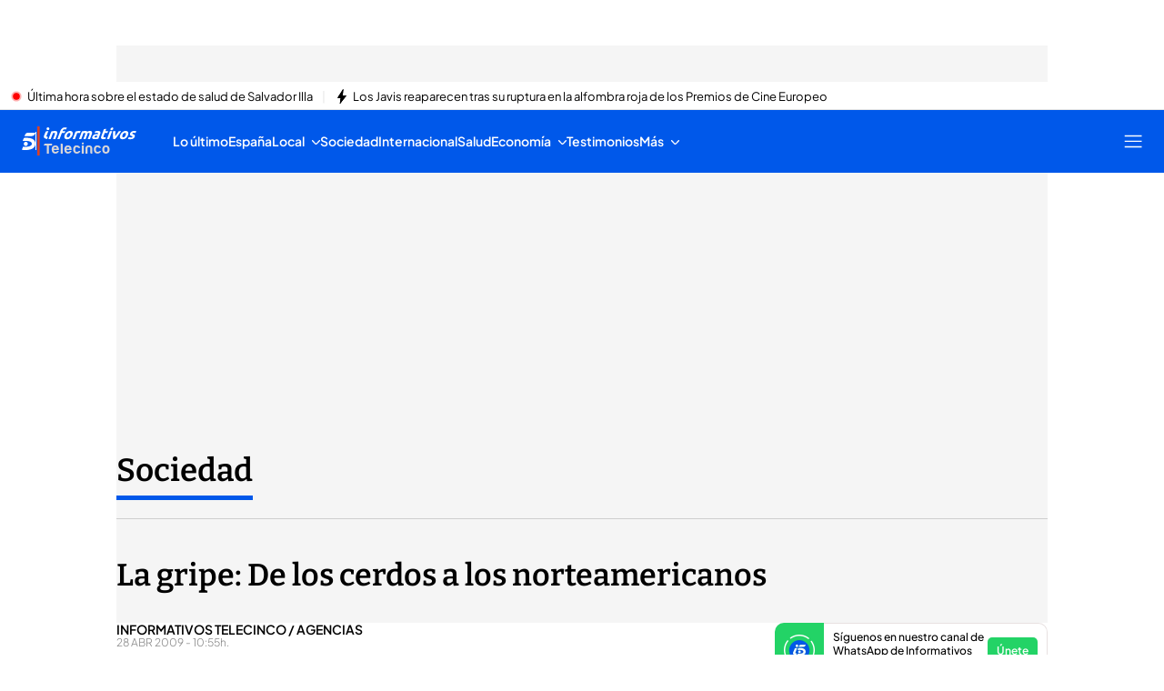

--- FILE ---
content_type: application/x-javascript
request_url: https://baul.mediaset.es/dist-maivs-modules/_astro/registerWall.D9REj32Z.js
body_size: 809
content:
import{j as o}from"./jsx-runtime.PRPpl5vZ.js";import{u as r}from"./index.CwmhT9EX.js";import{r as p}from"./actions.C_kHSbL2.js";import{l as n}from"./gigya.CJ_zS8zP.js";import{s as M,a as _,b as k}from"./didomi.CzRMZqgr.js";import{c as C}from"./store.D9RCgSJx.js";import{a as T,c as E}from"./navigation.DQ78qkGC.js";import{L as e}from"./literals.DcB21m3Q.js";import{B as a}from"./index.Q9zVNmhJ.js";import{M as x}from"./index.PCrB-BzX.js";import{T as R}from"./index.B3CyqtFG.js";import"./index.RYns6xqu.js";import"./index.DLRZd64h.js";import"./browser-cookies.DyXKLoK1.js";import"./helpers.CToWfK3C.js";import"./index.BSdFiPHn.js";import"./___vite-browser-external_commonjs-proxy.BCUh7ACg.js";import"./get-external-api-config.eYP3zuW2.js";import"./videogalleryStore.saESoSlt.js";import"./authorsStore.DGEEsYvr.js";import"./automaticIndexStore.CFlT2u5s.js";import"./blogStore.SsYgt4_P.js";import"./charactersStore.Dj8_ixf1.js";import"./date.BMBXDfWn.js";import"./data-external-api.vIMLi7u1.js";import"./preload-helper.CmsKOCeN.js";import"./utils.DMbnRX5-.js";import"./index.CAQwCcJa.js";import"./bind.CFVQGi2q.js";import"./index.RDq6GtTE.js";import"./CloseV2.DSenyrus.js";import"./_rest_.edc204e0.BFQ8SN6h.js";const f="_containerCookiesModal_3njh3_1",u="_cookiesModal_3njh3_17",L="_titleCookiesModal_3njh3_33",h="_textCookiesModal_3njh3_43",j="_textHrefCookiesModal_3njh3_63",g="_buttonCookiesModal_3njh3_80",t={containerCookiesModal:f,cookiesModal:u,titleCookiesModal:L,textCookiesModal:h,textHrefCookiesModal:j,buttonCookiesModal:g};function ao(){const{site:s}=r(C),i=r(T),l=()=>{E(),p()},m=(o,t)=>{k(o,t)};return i&&o.jsx("div",{className:t.containerCookiesModal,children:o.jsxs(x,{className:t.cookiesModal,headerActive:!1,children:[o.jsx(R,{className:t.titleCookiesModal,level:"third",children:e.REGISTER_WALL.TITLE}),o.jsxs("p",{className:t.textCookiesModal,children:[e.REGISTER_WALL.REGISTER_TEXT_A,o.jsx(a,{className:t.textHrefCookiesModal,onClick:()=>{l(),m("wall.login","button"),n("Default-RegistrationLoginCMP")},text:e.REGISTER_WALL.BUTTON_TEXT}),e.REGISTER_WALL.REGISTER_TEXT_B]}),o.jsx(a,{className:t.buttonCookiesModal,hollow:!1,rel:"noopener",target:"_blank",onClick:()=>{l(),m("wall.subscribe","button"),n("Default-RegistrationLoginCMP","gigya-register-screen"),M("multisite","openGigya",s)},text:e.REGISTER_WALL.REGISTER_BUTTON}),o.jsx("p",{className:t.textCookiesModal,children:e.REGISTER_WALL.BACK_TEXT}),o.jsx(a,{className:t.buttonCookiesModal,hollow:!1,rel:"noopener",target:"_blank",template:"multisite",onClick:()=>{l(),_("multisite",s),m("wall.accept","button")},text:e.REGISTER_WALL.BACK_BUTTON})]})})}export{ao as default};